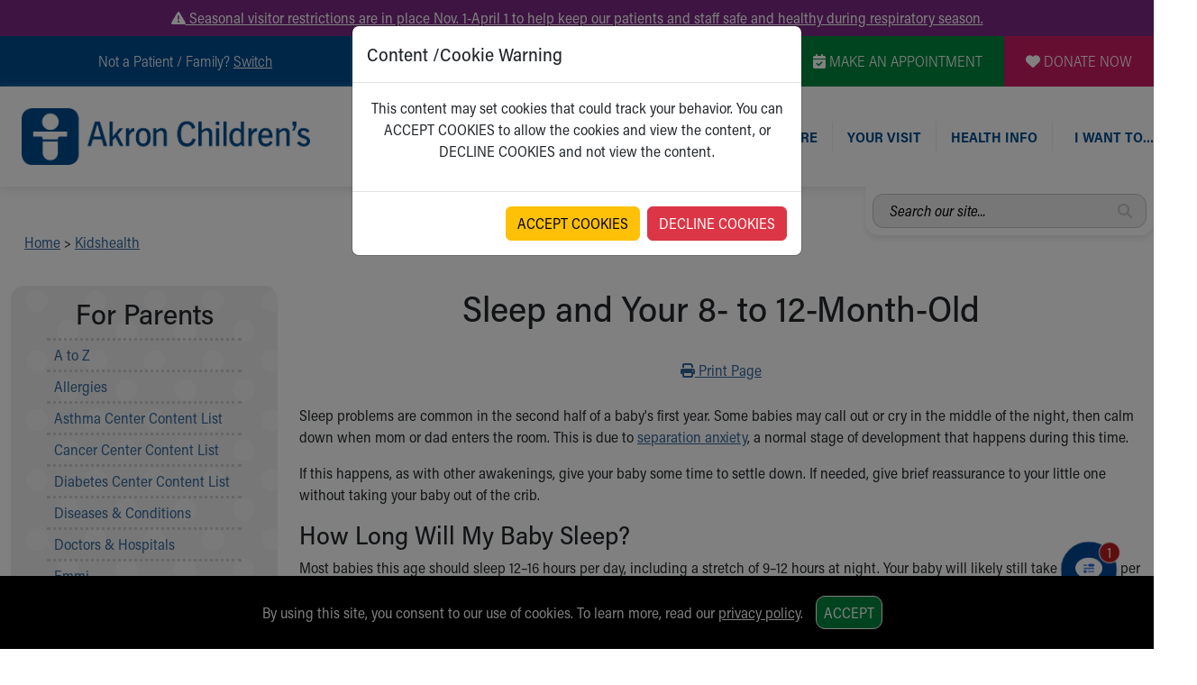

--- FILE ---
content_type: text/css
request_url: https://www.akronchildrens.org/siteflow_24/cppa/cppa.css
body_size: 326
content:
#cppa {
	padding:20px;
	background: #000;
	color:#fff;
	font-family: Arial, Helvetica, sans-serif;
	text-align:center;
	position:fixed;
	bottom:0px;
	left:0px;
	display:none;
	width:100%;
	margin:0;
	z-index:1000;
}

#cppa p{
	width:80%;
	margin:0 auto;
	font-size:16px;
	line-height:1.2em;
}

#cppa a, #cppa a:VISITED {
	color:#fff;
	text-decoration:underline !important;
}

#cppa a:HOVER, #cppa a:ACTIVE {
	font-weight:bold;
}

#cppa button {
	margin:2px 10px;
	cursor: pointer;
	border:1px solid #fff;
}

--- FILE ---
content_type: text/plain; charset=utf-8
request_url: https://us.yextevents.com/accounts/me/events
body_size: -41
content:
{"id":"01KFE2NP361WATAEV8Z3C9NQS6"}

--- FILE ---
content_type: application/javascript
request_url: https://www.akronchildrens.org/kidshealth/khVideos.js
body_size: 10697
content:
(function(){function r(e,n,t){function o(i,f){if(!n[i]){if(!e[i]){var c="function"==typeof require&&require;if(!f&&c)return c(i,!0);if(u)return u(i,!0);var a=new Error("Cannot find module '"+i+"'");throw a.code="MODULE_NOT_FOUND",a}var p=n[i]={exports:{}};e[i][0].call(p.exports,function(r){var n=e[i][1][r];return o(n||r)},p,p.exports,r,e,n,t)}return n[i].exports}for(var u="function"==typeof require&&require,i=0;i<t.length;i++)o(t[i]);return o}return r})()({1:[function(require,module,exports){
"use strict";

Object.defineProperty(exports, "__esModule", {
  value: true
});
exports.Component = void 0;

function _classCallCheck(instance, Constructor) { if (!(instance instanceof Constructor)) { throw new TypeError("Cannot call a class as a function"); } }

function _defineProperties(target, props) { for (var i = 0; i < props.length; i++) { var descriptor = props[i]; descriptor.enumerable = descriptor.enumerable || false; descriptor.configurable = true; if ("value" in descriptor) descriptor.writable = true; Object.defineProperty(target, descriptor.key, descriptor); } }

function _createClass(Constructor, protoProps, staticProps) { if (protoProps) _defineProperties(Constructor.prototype, protoProps); if (staticProps) _defineProperties(Constructor, staticProps); return Constructor; }

var Component = /*#__PURE__*/function () {
  function Component(componentClass) {
    _classCallCheck(this, Component);

    this.componentClass = componentClass;
  }

  _createClass(Component, [{
    key: "exists",
    value: function exists() {
      return !!document.querySelector(".".concat(this.componentClass));
    }
  }]);

  return Component;
}();

exports.Component = Component;

},{}],2:[function(require,module,exports){
"use strict";

Object.defineProperty(exports, "__esModule", {
  value: true
});
exports.VideoPlayer = void 0;

var _component = require("../component");

var _videoPlaylist = require("./video-playlist");

function _typeof(obj) { "@babel/helpers - typeof"; if (typeof Symbol === "function" && typeof Symbol.iterator === "symbol") { _typeof = function _typeof(obj) { return typeof obj; }; } else { _typeof = function _typeof(obj) { return obj && typeof Symbol === "function" && obj.constructor === Symbol && obj !== Symbol.prototype ? "symbol" : typeof obj; }; } return _typeof(obj); }

function _classCallCheck(instance, Constructor) { if (!(instance instanceof Constructor)) { throw new TypeError("Cannot call a class as a function"); } }

function _defineProperties(target, props) { for (var i = 0; i < props.length; i++) { var descriptor = props[i]; descriptor.enumerable = descriptor.enumerable || false; descriptor.configurable = true; if ("value" in descriptor) descriptor.writable = true; Object.defineProperty(target, descriptor.key, descriptor); } }

function _createClass(Constructor, protoProps, staticProps) { if (protoProps) _defineProperties(Constructor.prototype, protoProps); if (staticProps) _defineProperties(Constructor, staticProps); return Constructor; }

function _inherits(subClass, superClass) { if (typeof superClass !== "function" && superClass !== null) { throw new TypeError("Super expression must either be null or a function"); } subClass.prototype = Object.create(superClass && superClass.prototype, { constructor: { value: subClass, writable: true, configurable: true } }); if (superClass) _setPrototypeOf(subClass, superClass); }

function _setPrototypeOf(o, p) { _setPrototypeOf = Object.setPrototypeOf || function _setPrototypeOf(o, p) { o.__proto__ = p; return o; }; return _setPrototypeOf(o, p); }

function _createSuper(Derived) { var hasNativeReflectConstruct = _isNativeReflectConstruct(); return function _createSuperInternal() { var Super = _getPrototypeOf(Derived), result; if (hasNativeReflectConstruct) { var NewTarget = _getPrototypeOf(this).constructor; result = Reflect.construct(Super, arguments, NewTarget); } else { result = Super.apply(this, arguments); } return _possibleConstructorReturn(this, result); }; }

function _possibleConstructorReturn(self, call) { if (call && (_typeof(call) === "object" || typeof call === "function")) { return call; } return _assertThisInitialized(self); }

function _assertThisInitialized(self) { if (self === void 0) { throw new ReferenceError("this hasn't been initialised - super() hasn't been called"); } return self; }

function _isNativeReflectConstruct() { if (typeof Reflect === "undefined" || !Reflect.construct) return false; if (Reflect.construct.sham) return false; if (typeof Proxy === "function") return true; try { Date.prototype.toString.call(Reflect.construct(Date, [], function () {})); return true; } catch (e) { return false; } }

function _getPrototypeOf(o) { _getPrototypeOf = Object.setPrototypeOf ? Object.getPrototypeOf : function _getPrototypeOf(o) { return o.__proto__ || Object.getPrototypeOf(o); }; return _getPrototypeOf(o); }

var selector = {
  "class": {
    main: 'video-playlist-container',
    videoPlaylistItem: 'video-playlist-item',
    iframe: 'video-iframe',
    audioDescBtn: 'khad-button',
    audioDescBtnContainer: 'khad-container'
  }
};

var VideoPlayer = /*#__PURE__*/function (_Component) {
  _inherits(VideoPlayer, _Component);

  var _super = _createSuper(VideoPlayer);

  function VideoPlayer() {
    _classCallCheck(this, VideoPlayer);

    return _super.call(this, selector["class"].main);
  }

  _createClass(VideoPlayer, [{
    key: "loadPlayer",
    value: function loadPlayer(videoId, videoSource, audioId, videoPlayer) {
      this.setVideoPlayer(videoId, videoSource, videoPlayer);
      this.setAudioDescriptionPlayer(audioId, videoSource, videoPlayer);
      this.loadVideo(videoId, videoSource, videoPlayer);

      if (this.$audioDescBtnContainer != null) {
        this.$audioDescBtnContainer.setAttribute('ad-enabled', 'false');
      } else {
        this.$videoPlayer = videoPlayer;
        this.$audioDescBtnContainer = this.$videoPlayer.querySelector('.khad-container');
        this.$audioDescBtnContainer.setAttribute('ad-enabled', 'false');
      }
    }
  }, {
    key: "setVideoPlayer",
    value: function setVideoPlayer(videoId, videoSource, videoPlayer) {
      if (videoId != null && this.$audioDescBtn != null) {
        this.$audioDescBtn.setAttribute('data-video-id', videoId);
        this.$audioDescBtn.setAttribute('data-video-source', videoSource);
      }

      if (this.$audioDescBtn == null) {
        this.$videoPlayer = videoPlayer;
        this.$audioDescBtn = this.$videoPlayer.querySelector('.khad-button');

        if (videoId != null && this.$audioDescBtn != null) {
          this.$audioDescBtn.setAttribute('data-video-id', videoId);
          this.$audioDescBtn.setAttribute('data-video-source', videoSource);
        }
      }
    }
  }, {
    key: "setAudioDescriptionPlayer",
    value: function setAudioDescriptionPlayer(audioId, videoSource, videoPlayer) {
      if (audioId != null) {
        this.$audioDescBtn.setAttribute('style', 'display: block');
        this.$audioDescBtn.setAttribute('data-video-audiodesc', audioId);
        this.$audioDescBtn.setAttribute('data-video-source', videoSource);
      } else {
        this.$audioDescBtn.setAttribute('style', 'display: none');
      }

      if (this.$audioDescBtn == null) {
        this.$videoPlayer = videoPlayer;
        this.$audioDescBtn = this.$videoPlayer.querySelector('.khad-button');
        this.$audioDescBtnContainer = this.$videoPlayer.querySelector('.khad-container');

        if (audioId != null) {
          this.$audioDescBtn.setAttribute('style', 'display: block');
          this.$audioDescBtn.setAttribute('data-video-audiodesc', audioId);
          this.$audioDescBtn.setAttribute('data-video-source', videoSource);
        } else {
          this.$audioDescBtn.setAttribute('style', 'display: none');
          this.$audioDescBtn.removeAttribute('data-video-audiodesc');
          this.$audioDescBtn.removeAttribute('data-video-source');
        }
      }
    }
  }, {
    key: "loadVideo",
    value: function loadVideo(videoId, videoSource, videoPlayer) {
      if (this.$iframe != null) {
        this.setVideoType(videoId, videoSource);
        $('li[data-video-id="' + videoId + '"]').addClass('currentVideo'); // set current class
      } else {
        this.$videoPlayer = videoPlayer;
        this.$iframe = this.$videoPlayer.querySelector('.video-iframe');
        this.setVideoType(videoId, videoSource);
        $('.video-playlist-item').each(function () {
          $(this).removeClass('currentVideo');
        });
        $('li[data-video-id="' + videoId + '"]').addClass('currentVideo'); // set current class
      }
    }
  }, {
    key: "setVideoType",
    value: function setVideoType(videoId, videoSource) {
      if (videoSource == 'vimeo') {
        var videoUrl = videoId ? "https://player.vimeo.com/video/".concat(videoId) : '';
        this.$iframe.setAttribute('src', videoUrl);
      } else if (videoSource == 'youtube') {
        var _videoUrl = videoId ? "https://www.youtube.com/embed/".concat(videoId) : '';

        this.$iframe.setAttribute('src', _videoUrl);
      } else {
        console.log('Error missing video type');
      }
    }
  }, {
    key: "audioDescSwap",
    value: function audioDescSwap() {
      if (this.$audioDescBtn.hasAttribute('data-video-audiodesc')) {
        var videoId = this.$audioDescBtn.getAttribute('data-video-id');
        ;
        var videoAdId = this.$audioDescBtn.getAttribute('data-video-audiodesc');
        var videoSource = this.$audioDescBtn.getAttribute('data-video-source');

        if (this.$audioDescBtnContainer.getAttribute('ad-enabled') == 'false') {
          this.$audioDescBtnContainer.setAttribute('ad-enabled', 'true');
          this.$audioDescBtn.setAttribute('aria-label', 'Toggle Audio Description. Audio description is on');
          this.loadVideo(videoAdId, videoSource);
        } else {
          videoId = this.$audioDescBtn.getAttribute('data-video-id');
          this.$audioDescBtnContainer.setAttribute('ad-enabled', 'false');
          this.$audioDescBtn.setAttribute('aria-label', 'Toggle Audio Description. Audio description is off');
          this.loadVideo(videoId, videoSource);
        }
      }
    }
  }, {
    key: "initClickListener",
    value: function initClickListener() {
      this.$audioDescBtn.addEventListener('click', this.audioDescSwap.bind(this));
    }
  }, {
    key: "init",
    value: function init($video) {
      var _selector$class = selector["class"],
          main = _selector$class.main,
          videoPlaylistItem = _selector$class.videoPlaylistItem,
          iframe = _selector$class.iframe,
          audioDescBtnContainer = _selector$class.audioDescBtnContainer,
          audioDescBtn = _selector$class.audioDescBtn;
      this.$videoContainer = $video.querySelector(".".concat(main));
      this.$iframe = this.$videoContainer.querySelector(".".concat(iframe));
      this.$audioDescBtnContainer = this.$videoContainer.querySelector(".".concat(audioDescBtnContainer));
      this.$audioDescBtn = this.$audioDescBtnContainer.querySelector(".".concat(audioDescBtn));
      this.initClickListener(); //load first video from the videoPlaylist

      this.$firstVideo = $video.querySelectorAll(".".concat(videoPlaylistItem))[0];
      var videoId = this.$firstVideo.getAttribute('data-video-id');
      var videoSource = this.$firstVideo.getAttribute('data-video-source');
      var audioId = this.$firstVideo.getAttribute('data-video-audiodesc');

      if (audioId == null) {
        this.$audioDescBtn.setAttribute('style', 'display: none');
      }

      this.loadPlayer(videoId, videoSource, audioId);
    }
  }]);

  return VideoPlayer;
}(_component.Component);

exports.VideoPlayer = VideoPlayer;

},{"../component":1,"./video-playlist":3}],3:[function(require,module,exports){
"use strict";

Object.defineProperty(exports, "__esModule", {
  value: true
});
exports.VideoPlaylist = void 0;

var _component = require("../component");

var _videoPlayer = require("./video-player");

function _typeof(obj) { "@babel/helpers - typeof"; if (typeof Symbol === "function" && typeof Symbol.iterator === "symbol") { _typeof = function _typeof(obj) { return typeof obj; }; } else { _typeof = function _typeof(obj) { return obj && typeof Symbol === "function" && obj.constructor === Symbol && obj !== Symbol.prototype ? "symbol" : typeof obj; }; } return _typeof(obj); }

function _classCallCheck(instance, Constructor) { if (!(instance instanceof Constructor)) { throw new TypeError("Cannot call a class as a function"); } }

function _defineProperties(target, props) { for (var i = 0; i < props.length; i++) { var descriptor = props[i]; descriptor.enumerable = descriptor.enumerable || false; descriptor.configurable = true; if ("value" in descriptor) descriptor.writable = true; Object.defineProperty(target, descriptor.key, descriptor); } }

function _createClass(Constructor, protoProps, staticProps) { if (protoProps) _defineProperties(Constructor.prototype, protoProps); if (staticProps) _defineProperties(Constructor, staticProps); return Constructor; }

function _inherits(subClass, superClass) { if (typeof superClass !== "function" && superClass !== null) { throw new TypeError("Super expression must either be null or a function"); } subClass.prototype = Object.create(superClass && superClass.prototype, { constructor: { value: subClass, writable: true, configurable: true } }); if (superClass) _setPrototypeOf(subClass, superClass); }

function _setPrototypeOf(o, p) { _setPrototypeOf = Object.setPrototypeOf || function _setPrototypeOf(o, p) { o.__proto__ = p; return o; }; return _setPrototypeOf(o, p); }

function _createSuper(Derived) { var hasNativeReflectConstruct = _isNativeReflectConstruct(); return function _createSuperInternal() { var Super = _getPrototypeOf(Derived), result; if (hasNativeReflectConstruct) { var NewTarget = _getPrototypeOf(this).constructor; result = Reflect.construct(Super, arguments, NewTarget); } else { result = Super.apply(this, arguments); } return _possibleConstructorReturn(this, result); }; }

function _possibleConstructorReturn(self, call) { if (call && (_typeof(call) === "object" || typeof call === "function")) { return call; } return _assertThisInitialized(self); }

function _assertThisInitialized(self) { if (self === void 0) { throw new ReferenceError("this hasn't been initialised - super() hasn't been called"); } return self; }

function _isNativeReflectConstruct() { if (typeof Reflect === "undefined" || !Reflect.construct) return false; if (Reflect.construct.sham) return false; if (typeof Proxy === "function") return true; try { Date.prototype.toString.call(Reflect.construct(Date, [], function () {})); return true; } catch (e) { return false; } }

function _getPrototypeOf(o) { _getPrototypeOf = Object.setPrototypeOf ? Object.getPrototypeOf : function _getPrototypeOf(o) { return o.__proto__ || Object.getPrototypeOf(o); }; return _getPrototypeOf(o); }

var selector = {
  "class": {
    main: 'video-playlist-container',
    videoPlaylist: 'video-playlist',
    videoPlaylistItem: 'video-playlist-item',
    videoPlayer: 'video-player'
  },
  data: {
    videoId: 'data-video-id',
    videoSource: 'data-video-source',
    audioId: 'data-video-audiodesc'
  }
};

var VideoPlaylist = /*#__PURE__*/function (_Component) {
  _inherits(VideoPlaylist, _Component);

  var _super = _createSuper(VideoPlaylist);

  function VideoPlaylist() {
    _classCallCheck(this, VideoPlaylist);

    return _super.call(this, selector["class"].main);
  }

  _createClass(VideoPlaylist, [{
    key: "loadVideoPlayer",
    value: function loadVideoPlayer(videoId, videoSource, audioId) {
      this.videoPlayer = new _videoPlayer.VideoPlayer();
      this.videoPlayer.loadPlayer(videoId, videoSource, audioId, this.$videoPlayer);
    }
  }, {
    key: "init",
    value: function init($video) {
      var _this = this;

      var _selector$class = selector["class"],
          main = _selector$class.main,
          videoPlaylist = _selector$class.videoPlaylist,
          videoPlaylistItem = _selector$class.videoPlaylistItem,
          videoPlayer = _selector$class.videoPlayer,
          _selector$data = selector.data,
          videoId = _selector$data.videoId,
          videoSource = _selector$data.videoSource,
          audioId = _selector$data.audioId;
      this.videoPlayer = new _videoPlayer.VideoPlayer();
      this.$video = $video;
      this.$mainVideoPlaylist = $video.querySelector(".".concat(main));
      this.$videoList = this.$video.querySelector(".".concat(videoPlaylist));
      this.$videoPlayer = this.$mainVideoPlaylist.querySelector(".".concat(videoPlayer));
      this.$videos = Array.prototype.slice.call(this.$videoList.querySelectorAll(".".concat(videoPlaylistItem)));

      if (this.$videos.length == 1) {
        this.$videoList.setAttribute('style', 'display: none');
        this.$videoPlayer.setAttribute('style', 'width: 100%');
      }

      this.videosMeta = this.$videos.map(function ($videoPlaylistItem) {
        return {
          $video: $videoPlaylistItem,
          videoId: $videoPlaylistItem.getAttribute(videoId),
          videoSource: $videoPlaylistItem.getAttribute(videoSource),
          audioId: $videoPlaylistItem.getAttribute(audioId)
        };
      });
      this.videosMeta.forEach(function (_ref) {
        var $video = _ref.$video,
            videoId = _ref.videoId,
            videoSource = _ref.videoSource,
            audioId = _ref.audioId;
        return $video.addEventListener('click', _this.loadVideoPlayer.bind(_this, videoId, videoSource, audioId));
      });
    }
  }]);

  return VideoPlaylist;
}(_component.Component);

exports.VideoPlaylist = VideoPlaylist;

},{"../component":1,"./video-player":2}],4:[function(require,module,exports){
"use strict";

Object.defineProperty(exports, "__esModule", {
  value: true
});
exports.Video = void 0;

var _component = require("../component");

var _videoPlaylist = require("./video-playlist");

var _videoPlayer = require("./video-player");

function _typeof(obj) { "@babel/helpers - typeof"; if (typeof Symbol === "function" && typeof Symbol.iterator === "symbol") { _typeof = function _typeof(obj) { return typeof obj; }; } else { _typeof = function _typeof(obj) { return obj && typeof Symbol === "function" && obj.constructor === Symbol && obj !== Symbol.prototype ? "symbol" : typeof obj; }; } return _typeof(obj); }

function _classCallCheck(instance, Constructor) { if (!(instance instanceof Constructor)) { throw new TypeError("Cannot call a class as a function"); } }

function _defineProperties(target, props) { for (var i = 0; i < props.length; i++) { var descriptor = props[i]; descriptor.enumerable = descriptor.enumerable || false; descriptor.configurable = true; if ("value" in descriptor) descriptor.writable = true; Object.defineProperty(target, descriptor.key, descriptor); } }

function _createClass(Constructor, protoProps, staticProps) { if (protoProps) _defineProperties(Constructor.prototype, protoProps); if (staticProps) _defineProperties(Constructor, staticProps); return Constructor; }

function _inherits(subClass, superClass) { if (typeof superClass !== "function" && superClass !== null) { throw new TypeError("Super expression must either be null or a function"); } subClass.prototype = Object.create(superClass && superClass.prototype, { constructor: { value: subClass, writable: true, configurable: true } }); if (superClass) _setPrototypeOf(subClass, superClass); }

function _setPrototypeOf(o, p) { _setPrototypeOf = Object.setPrototypeOf || function _setPrototypeOf(o, p) { o.__proto__ = p; return o; }; return _setPrototypeOf(o, p); }

function _createSuper(Derived) { var hasNativeReflectConstruct = _isNativeReflectConstruct(); return function _createSuperInternal() { var Super = _getPrototypeOf(Derived), result; if (hasNativeReflectConstruct) { var NewTarget = _getPrototypeOf(this).constructor; result = Reflect.construct(Super, arguments, NewTarget); } else { result = Super.apply(this, arguments); } return _possibleConstructorReturn(this, result); }; }

function _possibleConstructorReturn(self, call) { if (call && (_typeof(call) === "object" || typeof call === "function")) { return call; } return _assertThisInitialized(self); }

function _assertThisInitialized(self) { if (self === void 0) { throw new ReferenceError("this hasn't been initialised - super() hasn't been called"); } return self; }

function _isNativeReflectConstruct() { if (typeof Reflect === "undefined" || !Reflect.construct) return false; if (Reflect.construct.sham) return false; if (typeof Proxy === "function") return true; try { Date.prototype.toString.call(Reflect.construct(Date, [], function () {})); return true; } catch (e) { return false; } }

function _getPrototypeOf(o) { _getPrototypeOf = Object.setPrototypeOf ? Object.getPrototypeOf : function _getPrototypeOf(o) { return o.__proto__ || Object.getPrototypeOf(o); }; return _getPrototypeOf(o); }

var selector = {
  "class": {
    video: 'videoPlaylist',
    videoPlaylist: 'video-playlist'
  }
};

var Video = /*#__PURE__*/function (_Component) {
  _inherits(Video, _Component);

  var _super = _createSuper(Video);

  function Video() {
    var _this;

    _classCallCheck(this, Video);

    _this = _super.call(this, selector["class"].video);
    var _selector$class = selector["class"],
        video = _selector$class.video,
        videoPlaylist = _selector$class.videoPlaylist;
    return _this;
  }

  _createClass(Video, [{
    key: "setVideoPlaylist",
    value: function setVideoPlaylist() {
      var _this2 = this;

      this.$videos.forEach(function (video) {
        _this2.videoPlayer = new _videoPlayer.VideoPlayer();

        _this2.videoPlayer.init(video);

        _this2.videoPlaylist = new _videoPlaylist.VideoPlaylist();

        _this2.videoPlaylist.init(video);
      });
    }
  }, {
    key: "init",
    value: function init() {
      this.$videos = Array.prototype.slice.call(document.querySelectorAll(".".concat(selector["class"].video)));
      this.setVideoPlaylist();
    }
  }]);

  return Video;
}(_component.Component);

exports.Video = Video;

},{"../component":1,"./video-player":2,"./video-playlist":3}],5:[function(require,module,exports){
"use strict";

var _video = require("./components/content/video");

var video = new _video.Video();
if (video.exists()) video.init(); // Remove pre load js class after js initialization

var $body = document.querySelector('body');
$body.classList.remove('loading');

},{"./components/content/video":4}]},{},[5])
//# sourceMappingURL=[data-uri]


--- FILE ---
content_type: text/plain; charset=utf-8
request_url: https://us.yextevents.com/accounts/me/events
body_size: 7
content:
{"id":"01KFE2NP18TPM32WB91XF3RWAY"}